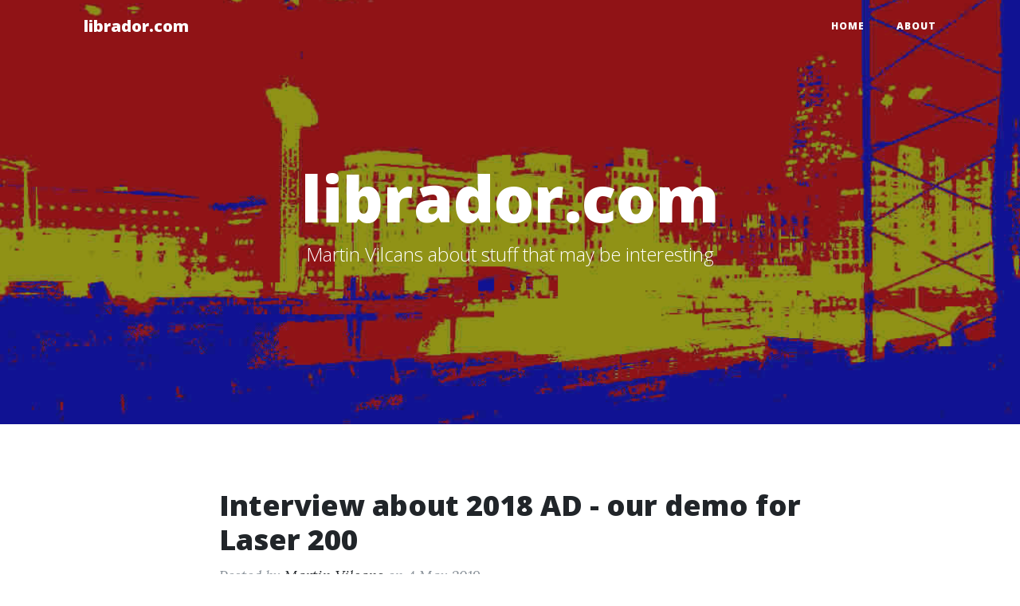

--- FILE ---
content_type: text/html; charset=UTF-8
request_url: https://www.librador.com/tags/vz200/
body_size: 2027
content:
<!DOCTYPE html>
<html lang="en">

<head>
  
<script type="text/javascript">
  var _gaq = _gaq || [];
  _gaq.push(['_setAccount', 'UA-375536-1']);
  _gaq.push(['_trackPageview']);
  (function() {
    var ga = document.createElement('script'); ga.type = 'text/javascript'; ga.async = true;
    ga.src = ('https:' == document.location.protocol ? 'https://ssl' : 'http://www') + '.google-analytics.com/ga.js';
    var s = document.getElementsByTagName('script')[0]; s.parentNode.insertBefore(ga, s);
  })();
</script>

  <meta charset="utf-8">
  <meta name="viewport" content="width=device-width, initial-scale=1, shrink-to-fit=no">
  <meta name="description" content="">
  <meta name="author" content="">

  <title>librador.com - Articles in the vz200 tag</title>

  <!-- Bootstrap core CSS -->
  <link rel="stylesheet" href="https://www.librador.com/css/bootstrap.min.css">
  <!-- Custom fonts for this template -->
  <link href=" https://www.librador.com/css/all.min.css" rel=" stylesheet" type="text/css">
  <link href='https://fonts.googleapis.com/css?family=Lora:400,700,400italic,700italic' rel='stylesheet'
    type='text/css'>
  <link
    href='https://fonts.googleapis.com/css?family=Open+Sans:300italic,400italic,600italic,700italic,800italic,400,300,600,700,800'
    rel='stylesheet' type='text/css'>

  <!-- Custom styles for this template -->
  <link rel="stylesheet" href="https://www.librador.com/clean-blog.css">

  
  <link rel="alternate" type="application/rss+xml" title="RSS feed for librador.com" href="https://www.librador.com/rss.xml" />
  
</head>

<body>

  <!-- Navigation -->
  <nav class="navbar navbar-expand-lg navbar-light fixed-top" id="mainNav">
    <div class="container">
      <a class="navbar-brand" href="https:&#x2F;&#x2F;www.librador.com">librador.com</a>
      <button class="navbar-toggler navbar-toggler-right" type="button" data-toggle="collapse"
        data-target="#navbarResponsive" aria-controls="navbarResponsive" aria-expanded="false"
        aria-label="Toggle navigation">
        Menu
        <i class="fas fa-bars"></i>
      </button>
      <div class="collapse navbar-collapse" id="navbarResponsive">
        <ul class="navbar-nav ml-auto">
          
          <li class="nav-item">
            <a class="nav-link"
              href="https:&#x2F;&#x2F;www.librador.com">Home</a>
          </li>
          
          <li class="nav-item">
            <a class="nav-link"
              href="https:&#x2F;&#x2F;www.librador.com&#x2F;about">About</a>
          </li>
          
        </ul>
      </div>
    </div>
  </nav>

  <!-- Page Header -->
  
  <header class="masthead" style="background-image: url('https://www.librador.com/img/home-bg.jpg')">
    <div class="overlay">
    </div>
    <div class="container">
      <div class="row">
        <div class="col-lg-8 col-md-10 mx-auto">
          <div class="site-heading">
            <h1>librador.com</h1>
            <span class="subheading">Martin Vilcans about stuff that may be interesting</span>
          </div>
        </div>
      </div>
    </div>
  </header>
  

  
  <!-- Main Content -->
  <div class="container">
    <div class="row">
      <div class="col-lg-8 col-md-10 mx-auto">
        <div class="posts">
          
          <div class="post-preview">
            
<a href="https:&#x2F;&#x2F;www.librador.com&#x2F;interview-about-2018ad&#x2F;">
    <h2 class="post-title">Interview about 2018 AD - our demo for Laser 200</h2>
</a>
<p class="post-meta">Posted by
    <a href="#">Martin Vilcans</a>
    on  4 May 2019</p>

            
            <p class="post-summary"><p>Me and Morbid were interviewed by
<a href="https://twitter.com/WauloK">Jason Oakley</a>
about the demo Five Finger Punch made for Laser 200 which has been found now by VZ200 enthusiasts.</p>
</p>
            <p><a href="&#x2F;interview-about-2018ad&#x2F;">Read more...</a></p>
            
          </div>
          
          <div class="post-preview">
            
<a href="https:&#x2F;&#x2F;www.librador.com&#x2F;2018ad-a-demo-for-laser-200&#x2F;">
    <h2 class="post-title">2018 AD - a demo for Laser 200 (and VZ200)</h2>
</a>
<p class="post-meta">Posted by
    <a href="#">Martin Vilcans</a>
    on 22 July 2018</p>

            
            <p class="post-summary"><p>I found a Laser 200 at
<a href="http://retrogathering.se/">Retrogathering</a>
and thought that little computer looked cute.</p>

<p>
<img src="https:&#x2F;&#x2F;www.librador.com&#x2F;processed_images&#x2F;c58a449f45df484f00.jpg" />
</p>
<p>Naturally I wanted to code something for it,
so we in Five Finger Punch created this demo.</p>
</p>
            <p><a href="&#x2F;2018ad-a-demo-for-laser-200&#x2F;">Read more...</a></p>
            
          </div>
          
        </div>

        <!-- Paginator -->
        <div class="clearfix">
          
          
        </div>

      </div>
    </div>
  </div>
  

  <hr>

  <!-- Footer -->
  <footer>
    <div class="container">
      <div class="row">
        <div class="col-lg-8 col-md-10 mx-auto">
          <ul class="list-inline text-center">
            
            <li class="list-inline-item">
              <a rel="me" href="https:&#x2F;&#x2F;fosstodon.org&#x2F;@vilcans">
                <span class="fa-stack fa-lg">
                  <i class="fas fa-circle fa-stack-2x"></i>
                  <i class="fab fa-mastodon fa-stack-1x fa-inverse"></i>
                </span>
              </a>
            </li>
            
            <li class="list-inline-item">
              <a  href="https:&#x2F;&#x2F;github.com&#x2F;vilcans&#x2F;">
                <span class="fa-stack fa-lg">
                  <i class="fas fa-circle fa-stack-2x"></i>
                  <i class="fab fa-github fa-stack-1x fa-inverse"></i>
                </span>
              </a>
            </li>
            
            <li class="list-inline-item">
              <a  href="https:&#x2F;&#x2F;www.youtube.com&#x2F;channel&#x2F;UCaCHHg_4jnmvhDzP31Zq8pA">
                <span class="fa-stack fa-lg">
                  <i class="fas fa-circle fa-stack-2x"></i>
                  <i class="fab fa-youtube fa-stack-1x fa-inverse"></i>
                </span>
              </a>
            </li>
            
            <li class="list-inline-item">
              <a  href="https:&#x2F;&#x2F;www.librador.com&#x2F;rss.xml">
                <span class="fa-stack fa-lg">
                  <i class="fas fa-circle fa-stack-2x"></i>
                  <i class="fas fa-rss fa-stack-1x fa-inverse"></i>
                </span>
              </a>
            </li>
            
          </ul>
          <p class="copyright text-muted">
Copyright &copy; Martin Vilcans 2005-2023
</p>
        </div>
      </div>
    </div>
  </footer>

  <!-- Bootstrap core JavaScript -->
  <script src="https://www.librador.com/js/jquery.min.js"></script>
  <script src="https://www.librador.com/js/bootstrap.bundle.min.js"></script>

  <!--Custom scripts for this template-->
  <script src="https://www.librador.com/js/clean-blog.min.js"></script>

  <!--- Additional scripts -->
  
  
</body>

</html>
